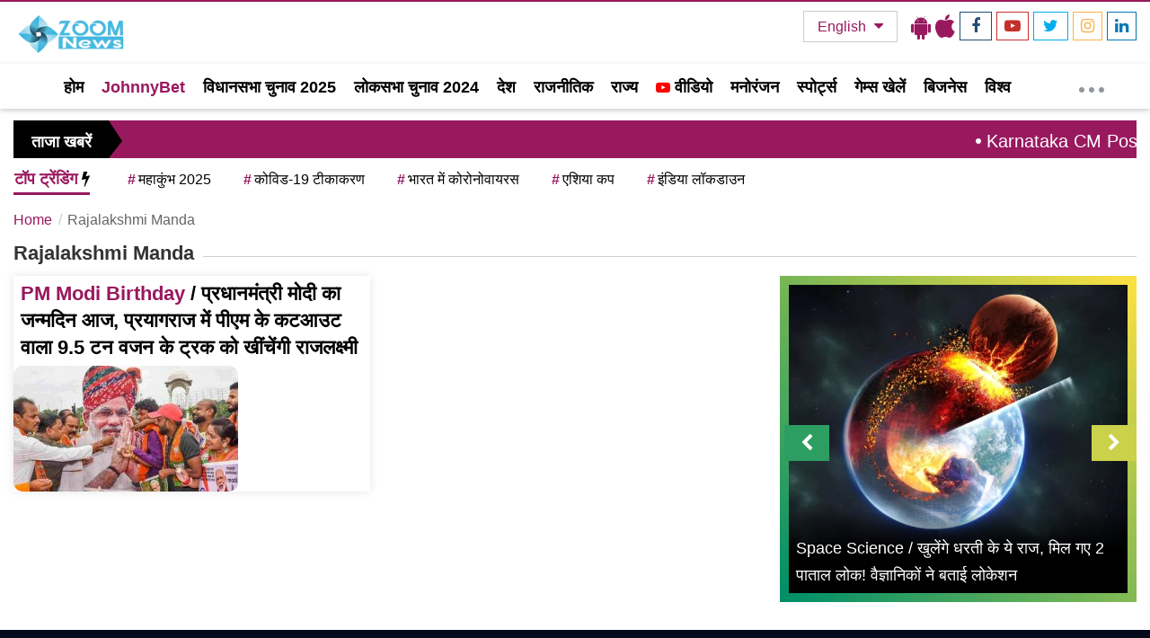

--- FILE ---
content_type: text/css
request_url: https://www.zoomnews.in/assets/css/aaj.css?v=53
body_size: 3135
content:
.userdetail-share-main {
  width: 100%;
  height: auto;
  margin-top: 10px;
  display: flex;
  flex-wrap: wrap;
  justify-content: space-between;
  border-bottom: 1px solid #e5e5e5;
  padding-bottom: 10px;
  margin-bottom: 20px;
}
.user-detial-left {
  display: flex;
  flex-wrap: wrap;
  width: calc(100% - 420px);
}
.usericons {
  width: 45px;
  height: 45px;
  margin-right: 10px;
  margin-top: 5px;
  border-radius: 50%;
  border: 1px solid #d1d1d1;
  overflow: hidden;
}
.usericons img {
  width: 100%;
  height: auto;
  display: block;
}
.usericons svg {
  width: 100%;
  height: auto;
  display: block;
}
.brand-detial-main {
  display: flex;
  flex-wrap: wrap;
  width: calc(100% - 55px);
}
.brand-detial-main .h4 {
  color: #333;
  font-size: 14px;
  font-weight: 700;
  width: 100%;
  line-height: 14px;
  margin-top: 8px;
  margin-bottom: 8px;
}
.brand-detial-main .h4 a {
  color: #333;
  font-size: 14px;
  font-weight: 700;
  width: 100%;
  line-height: 14px;
  margin-top: 8px;
  margin-bottom: 8px;
}
.brand-detial-main ul {
  margin: 0;
  padding: 0;
  list-style: none;
  display: flex;
  flex-wrap: wrap;
}
.brand-detial-main ul li {
  padding: 0 5px 0 0;
  display: inline-flex;
  font-size: 14px;
  line-height: 22px;
}
.brand-detial-main ul li a {
  color: #999;
  font-size: 14px;
  text-decoration: none;
  line-height: 22px;
}
.share-social-icons {
  display: inline-block;
  margin-top: 15px;
  height: 100%;
  width: auto;
}
.share-social-icons ul {
  margin: 0;
  padding: 0;
  list-style: none;
  display: flex;
  flex-wrap: wrap;
}
.share-social-icons ul li {
  padding-right: 20px;
  cursor: pointer;
}
.share-social-icons ul li.g_news {
  align-items: center;
  margin-left: 17px;
  position: relative;
  margin-top: -3px;
}
.share-social-icons ul li.g_news:before {
  position: absolute;
  content: "";
  width: 1px;
  height: 100%;
  background-color: #eeeeee;
  left: -20px;
  top: 0px;
  display: none;
}
.share-social-icons ul li.g_news span {
  font-size: 14px;
  color: #777777;
  font-size: normal;
  position: relative;
  top: -8px;
  margin-right: 5px;
}
.share-social-icons ul li.g_news svg {
  width: 30px;
  height: 30px;
}
.share-social-icons ul li a svg {
  width: 23px;
  height: 23px;
}
.share-social-icons ul li:nth-child(1) span svg {
  fill: #00ce55;
  width: 28px;
  height: 25px;
}
/* .share-social-icons ul li:nth-child(1):hover a svg{
     fill: #676765;
}
 */
.share-social-icons ul li.share-li a svg:hover {
  fill: #030406;
}
.share-social-icons ul li:nth-child(2) a svg {
  fill: #01a2f9;
  width: 16px;
  height: 16px;
}
/* .share-social-icons ul li:nth-child(2):hover a svg{
     fill: #de5c88;
}
 */
.share-social-icons ul li:nth-child(3) a svg {
  fill: #21428f;
  width: 26px;
  height: 26px;
}
/* .share-social-icons ul li:nth-child(3):hover a svg{
     fill: #1f2f62;
}
 */
.share-social-icons ul li:nth-child(4) span svg {
  fill: #f178a3;
  width: 27px;
  height: 26px;
}
.share-social-icons ul li:nth-child(5) a svg {
  fill: #f59320;
  width: 23px;
  height: 21px;
  margin-top: 2px;
}
/* .share-social-icons ul li:nth-child(4):hover a svg{
     fill: #f15928;
}
 */
.share-social-icons ul li:nth-child(4) a.okclass::before {
  top: 8px;
  left: 17px;
}
.share-social-icons ul.social_update li.msgicon {
  margin-top: 2px;
}
.share-social-icons ul li:last-child {
  margin-right: 0px;
  padding-right: 0px;
}
@media only screen and (max-width: 1199px) {
  .brand-detial-main h4 {
    line-height: 14px;
    margin-top: 8px;
    margin-bottom: 0;
  }
  .brand-detial-main ul li {
    display: inline-flex;
  }
  .left-child-contianer {
    width: 100%;
  }
  .user-detial-left {
    display: flex;
    flex-wrap: wrap;
    width: calc(100% - 320px);
  }
  .shareSocailIcons ul.shareSocailURL {
    margin-top: 0px;
  }
  .shareSocailIcons {
    top: 55px;
  }
  .shareOpenicon ul.shareOpeniconUL {
    margin-top: 0px;
  }
  .shareOpenicon {
    top: 55px;
  }
  .share-social-icons {
    margin-top: 0;
  }
  ul.socialnewtwork {
    top: -33px;
    right: 7px;
  }
  .share-social-icons ul {
    margin-top: 10px;
  }
  .story-section-main {
    margin-left: 0;
  }
  .story-with-main-sec article > article img {
    width: 100%;
    height: auto;
    display: block;
  }
  /*.story-with-main-sec p > iframe{
         height: auto;
         display: block;
    }
     */
  /*.share-social-icons ul li.g_news {
         position: absolute;
         right: 20px;
    }
     */
  /* .share-social-icons ul li.g_news:before {
         width: 0px;
         height: 0px;
         background-color: transparent;
    }
     */
  .brand-detial-main ul li {
    white-space: nowrap;
  }
}
@media only screen and (max-width: 991px) {
  .user-detial-left {
    width: 100%;
  }
}
@media only screen and (max-width: 767px) {
  .userdetail-share-main {
    padding-bottom: 0;
    margin-left: -10px;
    width: calc(100% + 20px);
  }
  .user-detial-left {
    flex-wrap: nowrap;
    width: 100%;
  }
  .user-detial-left {
    width: 100%;
    margin-bottom: 10px;
    padding: 0px 10px;
  }
  .brand-detial-main {
    width: calc(100% - 55px);
    margin-top: 3px;
  }
  .brand-detial-main h4 {
    color: #333;
    margin-bottom: 5px;
  }
  .brand-detial-main ul li {
    margin-right: 0;
    display: inline-flex;
    white-space: inherit;
  }
  .brand-detial-main ul li a {
    font-size: 14px;
  }
  .share-social-icons {
    width: 100%;
    border-top: none;
    margin-top: 10px;
    border-top: 1px solid #e5e5e5;
    padding: 10px 0;
  }
  .story-section-main {
    margin-left: 0;
    margin-bottom: 20px;
    width: 100%;
    margin-right: 0;
    margin-top: 10px;
  }
  .share-social-icons ul li.share-li {
    width: auto;
    margin-left: 0;
  }
  ul.socialnewtwork li:nth-child(3) a svg {
    width: 23px;
    height: 23px;
    margin-top: 2px;
  }
  .share-social-icons ul li a svg {
    width: 28px;
    height: 28px;
    display: inline-block;
  }
  .share-social-icons ul li:last-child {
    margin-right: 0;
    padding-right: 0;
    margin-left: 0px;
  }
  .story-with-main-sec p:empty {
    line-height: 0px;
    font-size: 0px;
    margin: 0px;
    padding: 0px;
  }
}
.share-social-icons ul li.share-li {
  width: auto;
  margin-left: 0;
  padding-left: 0px;
}
@media only screen and (max-width: 1199px) {
  ul.socialnewtwork li:nth-child(3) svg {
    width: 26px;
  }
  .custom-media-docs iframe {
    height: calc(((100vw - 40px) / 16) * 9);
  }
}
@media only screen and (max-width: 767px) {
  .share-social-icons {
    display: flex;
    flex-wrap: wrap;
    padding-bottom: 3px;
    border-top: 1px solid #e5e5e5;
  }
  .share-social-icons ul li {
    padding-left: 0px;
    padding-right: 18px;
  }
  .share-social-icons ul li.g_news:before {
    left: -11px;
    background-color: #eeeeee;
    width: 1px;
    height: 85%;
  }
  .share-social-icons ul {
    margin-top: 0;
    float: right;
    width: 100%;
    margin-left: 100px;
  }
  .custom-media-docs iframe {
    height: calc(((100vw - 20px) / 16) * 9);
  }
  ul.socialnewtwork {
    top: -4px;
    right: 0;
    width: 220px;
  }
  ul.socialnewtwork li:nth-child(1) {
    padding-left: 2px;
    padding-right: 2px;
  }
  ul.socialnewtwork li:nth-child(3) {
    padding: 0 10px;
  }
  .shareSocailIcons {
    bottom: -2px;
    top: auto;
  }
  .shareOpenicon {
    top: auto;
    bottom: -2px;
  }
}
.at-author-section {
  display: inline-block;
  width: 100%;
  background: url(https://akm-img-a-in.tosshub.com/aajtak/resource/smedia2/blue-bg.jpg)
    repeat-y 0 0;
  border-radius: 6px;
  padding-bottom: 10px;
}
.at-author-section .authorinner {
  background: url(https://akm-img-a-in.tosshub.com/aajtak/resource/smedia2/blue-curve-bg.jpg)
    no-repeat left top;
  display: inline-block;
  width: 100%;
  border-radius: 6px;
}
.at-author-section .authorinner .author-left {
  width: 440px;
  float: left;
  padding-top: 22px;
}
.at-author-section .authorinner .author-left .smallthumb {
  width: 100%;
  text-align: center;
  display: flex;
  justify-content: center;
}
.at-author-section .authorinner .author-left .smallthumb img {
  border-radius: 100%;
  border: 5px solid #fff;
}
.at-author-section .authorinner .author-left .author-details {
  display: inline-block;
  width: 100%;
  text-align: center;
}
.at-author-section .authorinner .author-left .author-details h2 {
  /*font-size: 44px;*/
  font-weight: bold;
  line-height: 60px;
  color: #fff;
}
.at-author-section .authorinner .author-left .author-details h3 {
  /*font-size: 28px;*/
  color: #fff;
  line-height: 48px;
}
.at-author-section .authorinner .author-left .author-details h4 {
  /*font-size: 18px;*/
  color: #c5c4fc;
  font-weight: normal;
}
.at-author-section .authorinner .author-left .author-details h4 a {
  color: #c5c4fc;
  text-decoration: none;
}
.at-author-section .authorinner .author-left .authorvideo-section {
  display: inline-block;
  border-top: 1px solid #3261ab;
  padding-top: 30px;
  margin: 15px 25px 0 25px;
  position: relative;
}
.at-author-section .authorinner .author-left .authorvideo-section img {
  border: 2px solid #fff;
}
.at-author-section .authorinner .author-left .authorvideo-section .playicon {
  position: absolute;
  bottom: 10px;
  right: 10px;
}
.at-author-section
  .authorinner
  .author-left
  .authorvideo-section
  .playicon
  img {
  border: none;
}
.at-author-section .authorinner .author-right {
  display: inline-block;
  width: 510px;
  float: left;
  padding: 10px 20px 0 20px;
  box-sizing: border-box;
}
.at-author-section .authorinner .author-right .author-bio {
  font-size: 16px;
  line-height: 24px;
  max-height: 210px;
  overflow: hidden;
  text-overflow: ellipsis;
  -webkit-line-clamp: 6;
  display: -webkit-box;
  -webkit-box-orient: vertical;
}
.at-author-section .authorinner .author-right .author-bio p {
  font-size: 18px;
  line-height: 25px;
  display: block;
  padding-top: 20px;
  margin: 0;
  color: #fff;
}
.at-author-section .authorinner .author-right .author-bio p a {
  color: #ff2e36;
  font-size: 14px;
  font-weight: bold;
}
.at-author-section .authorinner .author-right .author-followus {
  display: inline-block;
  width: 100%;
  margin-top: 20px;
}
.at-author-section .authorinner .author-right .author-followus h2 {
  font-size: 14px;
  line-height: 25px;
  font-weight: bold;
  color: #fff;
  display: block;
  text-align: center;
}
.at-author-section .authorinner .author-right .author-followus .followinner {
  border-top: 1px solid #3261ab;
  border-bottom: 1px solid #3261ab;
  margin-top: 7px;
  padding-top: 9px;
  padding-bottom: 5px;
}
.at-author-section .authorinner .author-right .author-followus .followinner ul {
  list-style: none;
  padding: 0;
  margin: 0;
  text-align: center;
  display: flex;
  justify-content: center;
}
.at-author-section
  .authorinner
  .author-right
  .author-followus
  .followinner
  ul
  li {
  display: inline;
  margin-left: 35px;
}
.at-author-section
  .authorinner
  .author-right
  .author-followus
  .followinner
  ul
  li:first-child {
  margin-left: 0;
}
.at-author-section
  .authorinner
  .author-right
  .author-followus
  .followinner
  ul
  li
  svg {
  fill: #fff;
  border: 2px solid #e1e1e1;
  padding: 5px;
  border-radius: 50%;
  width: 34px;
  height: 34px;
}
.author-tabsection {
  display: inline-block;
  width: 100%;
  margin-top: 35px;
}
.author-tabsection .authortab {
  display: block;
  border-bottom: 1px solid #dbdbdb;
  padding-bottom: 0px;
}
.author-tabsection .authortab ul {
  list-style-type: none;
  padding: 0;
  margin: 0;
}
.author-tabsection .authortab ul li {
  display: inline;
  font-size: 20px;
  line-height: 25px;
  color: #000;
  margin-left: 35px;
}
.author-tabsection .authortab ul li:first-child {
  margin-left: 0;
}
.author-tabsection .authortab ul li a {
  color: #000;
  text-decoration: none;
  border-bottom: 3px solid #fff;
  padding: 0 18px;
  display: inline-block;
  padding-bottom: 5px;
}
.author-tabsection .authortab ul li.active a {
  font-weight: bold;
  border-bottom: 3px solid #d71920;
}
.author-story-listing {
  display: none;
  float: left;
  width: 100%;
  margin-top: 5px;
}
.author-story-listing .author-listing-row {
  width: 100%;
  border-bottom: 1px solid #d9d9d9;
  margin-top: 22px;
  padding-bottom: 22px;
}
.author-story-listing .author-listing-row .imgarea {
  width: auto;
  margin-right: 20px;
  float: left;
}
.author-story-listing .author-listing-row .imgarea img {
  border: 1px solid #d8d8d8;
}
.author-story-listing .author-listing-row span.vs {
  bottom: 0px;
  right: 1px;
  width: 29px;
  height: 26px;
  background: #000;
  text-align: center;
  margin: 1px auto;
  padding-top: 3px;
  padding-left: 1px;
}
.author-story-listing .author-listing-row span.vs svg {
  width: 18px;
  height: 18px;
  margin: 0 auto;
}
.author-story-listing .author-listing-row span.vs svg rect {
  fill: #fff;
}
.author-story-listing .author-listing-row .contentarea {
  width: auto;
  min-height: 115px;
}
.author-story-listing .author-listing-row .contentarea h2 {
  font-size: 24px;
  line-height: 32px;
  color: #0c0c0d;
}
.author-story-listing .author-listing-row .contentarea h3 {
  font-size: 13px;
  line-height: 26px;
  color: #535353;
  font-weight: normal;
  margin: 5px 0;
}
.author-story-listing .author-listing-row .contentarea p {
  font-size: 17px;
  line-height: 25px;
  color: #535353;
}
.author-story-listing .load-more {
  display: block;
  text-align: center;
  margin-top: 25px;
}
.author-story-listing .load-more a {
  border: 2px solid #d71920;
  font-size: 18px;
  line-height: 24px;
  color: #d71920;
  font-weight: bold;
  text-transform: uppercase;
  padding: 8px 30px;
}
.comsec {
  display: none;
}
.comsec.active {
  display: block;
}
#append_RM {
  color: #ff2e36;
  font-size: 14px;
  font-weight: bold;
  cursor: pointer;
}
.at-author-section .authorinner .author-right .author-bio.append_RM {
  -webkit-line-clamp: unset;
  max-height: inherit;
  overflow: inherit;
  -webkit-box-orient: unset;
  text-overflow: unset;
}
.at-author-section .authorinner .author-right {
  width: calc(100% - 440px);
  padding: 10px 10px 0 10px;
}
@media (max-width: 1199px) {
  .at-author-section {
    background-color: #003778;
  }
  .at-author-section .authorinner {
    background-image: none;
  }
}
@media screen and (max-width: 1024px) {
  .at-author-section {
    background-size: cover;
  }
  .at-author-section .authorinner {
    background: none;
  }
}
@media screen and (max-width: 820px) {
  .at-author-section .authorinner .author-right {
    width: 318px;
    padding: 10px 10px 0 10px;
  }
  .at-author-section .authorinner .author-left {
    width: 410px;
    float: left;
    padding-top: 22px;
  }
  .at-author-section .authorinner .author-left .authorvideo-section {
    margin: 15px 10px 0 10px;
  }
}
@media screen and (max-width: 767px) {
  .at-author-section {
    background: #013879;
  }
  .at-author-section .authorinner {
    background: url(https://akm-img-a-in.tosshub.com/aajtak/resource/smedia2/blue-curve-bg-mobile.jpg)
      no-repeat center top;
    background-size: contain;
  }
  .at-author-section .authorinner .author-left,
  .at-author-section .authorinner .author-right {
    width: 100%;
  }
  .at-author-section .authorinner .author-left .author-details h2 {
    font-size: 36px;
  }
  .at-author-section .authorinner .author-left .author-details h3 {
    font-size: 22px;
  }
  .at-author-section .authorinner .author-left .author-details h4 {
    font-size: 16px;
  }
  .at-author-section .authorinner .author-left .authorvideo-section {
    margin: 10px 2px 0 2px;
  }
  .at-author-section .authorinner .author-left .authorvideo-section img {
    width: 100%;
  }
  .at-author-section .authorinner .author-right .author-bio p a {
    font-size: 12px;
  }
  .author-story-listing .author-listing-row .imgarea {
    margin-right: 15px;
    width: 118px;
  }
  .author-story-listing .author-listing-row .imgarea img {
    width: 100%;
  }
  .author-story-listing .author-listing-row .contentarea {
    min-height: auto;
  }
  .author-story-listing .author-listing-row .contentarea h2 {
    font-size: 18px;
    line-height: 24px;
  }
  .author-story-listing .author-listing-row .contentarea h3,
  .author-story-listing .author-listing-row .contentarea p {
    display: none;
  }
  .author-tabsection .authortab ul {
    white-space: nowrap;
    position: relative;
    width: 100%;
    overflow: hidden;
    overflow-x: auto;
  }
  .author-tabsection .authortab ul li {
    display: inline-block;
    margin-left: 15px;
  }
  .author-story-listing .author-listing-row {
    display: inline-block;
  }
}
.author-story-listing .author-listing-row .imgarea {
  position: relative;
}
.icon-pic {
  position: absolute;
  bottom: 5px;
  right: 10px;
}
.v-duration {
  position: absolute;
  left: 1px;
  bottom: 7px;
}
.author-story-listing .author-listing-row .contentarea h2 a {
  color: #0c0c0d;
}
.icon-pic img {
  border: 0 !important;
  width: auto;
}
.author-load-more {
  text-align: center;
  display: none;
}
.author-load-more_first {
  text-align: center;
  display: block;
}
@media screen and (max-width: 767px) {
  .text-formatted.field.field--name-body.field--type-text-with-summary.field--label-hidden.field__item {
    word-break: break-word;
  }
}
